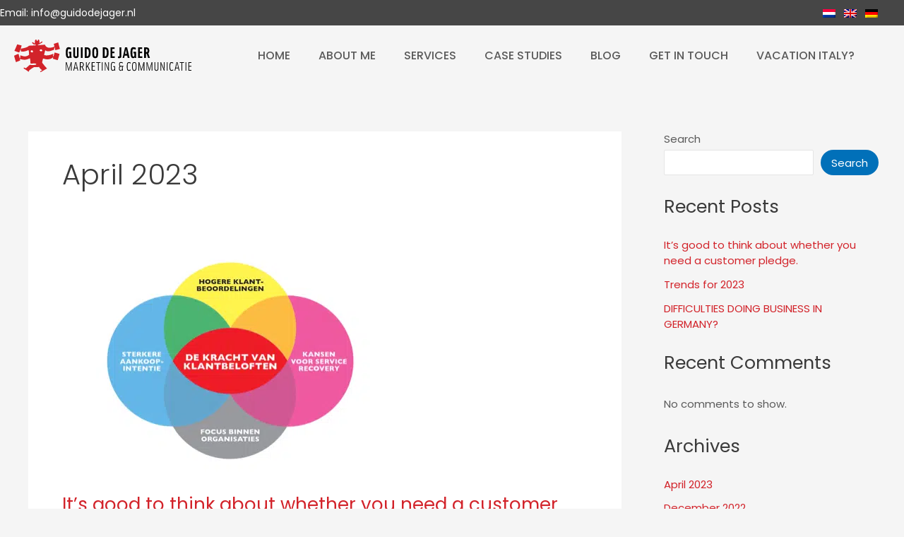

--- FILE ---
content_type: image/svg+xml
request_url: https://guidodejager.nl/wp-content/uploads/2022/10/logo.svg
body_size: 2942
content:
<?xml version="1.0" encoding="utf-8"?>
<!-- Generator: Adobe Illustrator 23.0.1, SVG Export Plug-In . SVG Version: 6.00 Build 0)  -->
<svg version="1.1" id="Layer_1" xmlns="http://www.w3.org/2000/svg" xmlns:xlink="http://www.w3.org/1999/xlink" x="0px" y="0px"
	 viewBox="0 0 601.8 110.3" style="enable-background:new 0 0 601.8 110.3;" xml:space="preserve">
<style type="text/css">
	.st0{fill:#D2232A;}
	.st1{fill:#FFFFFF;}
</style>
<g>
	<g>
		<path d="M454.8,46.3c2.3-1.9,3.5-5.1,3.5-9.1c0-6.4-3.2-10.8-9.4-10.8h-8.2v36h6.1V48.1h2.5l4.5,14.2h6.5L454.8,46.3z M448.7,42.5
			h-1.8V32h1.6c2.7,0,3.7,1.9,3.7,5.2C452.2,40.6,451.4,42.5,448.7,42.5 M426.3,56.8V46.3h7.3v-5.6h-7.3V32h7.8v-5.6h-14v36h14.5
			v-5.6H426.3z M404.1,25.9c-6.2,0-9.6,3-9.6,18.5c0,15.1,3.4,18.5,9.1,18.5c1.8,0,3.7-0.8,5-2.1c0.5,0.7,1.1,1.3,1.6,1.6h3.8
			c-0.4-1.8-0.6-4.7-0.6-7.3V41.3h-8.6v5.6h2.5v9.2c-0.8,1-1.6,1.6-2.5,1.6c-2.7,0-4-2-4-13.3c0-11.1,1.3-12.3,4.4-12.3
			c2.5,0,5.2,1.3,6.9,2.3v-6.8C410,26.7,407.3,25.9,404.1,25.9 M382.1,48.7h-6.2l1.7-7.8c0.6-2.7,1.5-9,1.5-9s0.6,6.3,1.2,9
			L382.1,48.7z M374.7,54.3h8.6l1.8,8.1h6.3l-8.4-36H376l-8.4,36h5.3L374.7,54.3z M357.2,26.4v28.2c0,2.3-0.6,2.6-2.2,2.6
			c-0.3,0-2.5-0.1-3.2-0.2v5.5c1.1,0.2,3.5,0.3,4.1,0.3c5.8,0,7.5-1.4,7.5-7.1V26.4H357.2z M332.9,56.8V46.3h7.3v-5.6h-7.3V32h7.8
			v-5.6h-14v36h14.5v-5.6H332.9z M320.4,44.4c0-11.3-3-18-12.6-18h-7.1v36h7.1C317.4,62.4,320.4,55.7,320.4,44.4 M307.9,32
			c4.9,0,6.1,3.7,6.1,12.4c0,8.7-1.3,12.4-6.1,12.4h-1.1V32H307.9z M274.9,31.6c3.2,0,3.7,2,3.7,12.8c0,10.9-0.5,12.8-3.7,12.8
			c-3.1,0-3.7-2-3.7-12.8C271.2,33.5,271.7,31.6,274.9,31.6 M284.8,44.4c0-14.4-2.8-18.5-10-18.5c-7.1,0-10,4.1-10,18.5
			c0,14.4,2.9,18.5,10,18.5C282,62.9,284.8,58.8,284.8,44.4 M259.3,44.4c0-11.3-3-18-12.6-18h-7.1v36h7.1
			C256.4,62.4,259.3,55.7,259.3,44.4 M246.9,32c4.9,0,6.1,3.7,6.1,12.4c0,8.7-1.3,12.4-6.1,12.4h-1.1V32H246.9z M226,62.4h6.1v-36
			H226V62.4z M200.5,26.4v28.1c0,5.2,3.5,8.4,9.1,8.4s9.1-3.3,9.1-8.4V26.4H213v27.7c0,2-1.1,3-3.2,3c-2.1,0-3.2-0.9-3.2-3V26.4
			H200.5z M184.8,25.9c-6.2,0-9.6,3-9.6,18.5c0,15.1,3.4,18.5,9.1,18.5c1.8,0,3.7-0.8,5-2.1c0.5,0.7,1.1,1.3,1.6,1.6h3.8
			c-0.4-1.8-0.6-4.7-0.6-7.3V41.3h-8.6v5.6h2.5v9.2c-0.8,1-1.6,1.6-2.5,1.6c-2.7,0-4-2-4-13.3c0-11.1,1.3-12.3,4.4-12.3
			c2.5,0,5.2,1.3,6.9,2.3v-6.8C190.6,26.7,188,25.9,184.8,25.9"/>
		<path d="M593.2,103.1V91.5h7.7v-2.4h-7.7v-10h8.1v-2.4h-10.6v28.8h11v-2.4H593.2z M581,105.5h2.5V76.7H581V105.5z M569.9,79.1h5.9
			v-2.4h-14.3v2.4h5.9v26.4h2.5V79.1z M555.9,95.2h-7.3l2.3-10.6c0.6-2.6,1.4-6.9,1.4-6.9s0.8,4.3,1.4,6.9L555.9,95.2z M548.1,97.5
			h8.3l1.7,7.9h2.5l-6.8-28.8h-3.3l-6.8,28.8h2.5L548.1,97.5z M526.5,91.1c0,12.6,2.3,14.6,7.1,14.6c2.7,0,4.8-0.9,5.9-1.5v-3.3
			c-1.9,1.6-3.6,2.3-5.9,2.3c-3.5,0-4.4-2.9-4.4-12c0-10.2,1.4-12,4.4-12c2.2,0,4.3,0.9,5.9,2.2V78c-1.2-0.6-3.6-1.5-5.9-1.5
			C529.2,76.5,526.5,78.3,526.5,91.1 M517.4,105.5h2.5V76.7h-2.5V105.5z M497.7,79.5c0,0,1.7,5.4,2.2,6.6l8,19.4h2.2V76.7h-2.3v18.8
			c0,2.1,0.7,7.2,0.7,7.2s-1.5-4.8-2.2-6.6l-8-19.4h-2.2v28.8h2.3V86.7C498.5,85.3,497.7,79.5,497.7,79.5 M475.8,76.7v22.6
			c0,4,2.6,6.6,6.6,6.6c4,0,6.6-2.5,6.6-6.6V76.7h-2.5v22.6c0,2.7-1.4,4.1-4.1,4.1c-2.7,0-4.1-1.4-4.1-4.1V76.7H475.8z M468.8,105.5
			V76.7h-2.9L460,96.6c-0.7,2.3-1.3,5.5-1.3,5.5s-0.6-3.3-1.3-5.5l-5.9-19.9h-2.9v28.8h2.3V86.1c0-2.1-0.5-7.2-0.5-7.2
			s1.1,5.3,1.6,6.8l5.8,19.8h1.5l5.8-19.8c0.5-1.5,1.6-6.8,1.6-6.8s-0.5,5.1-0.5,7.2v19.4H468.8z M441.5,105.5V76.7h-2.9l-5.9,19.9
			c-0.7,2.3-1.3,5.5-1.3,5.5s-0.6-3.3-1.3-5.5l-5.9-19.9h-2.9v28.8h2.3V86.1c0-2.1-0.5-7.2-0.5-7.2s1.1,5.3,1.6,6.8l5.8,19.8h1.5
			l5.8-19.8c0.5-1.5,1.6-6.8,1.6-6.8s-0.5,5.1-0.5,7.2v19.4H441.5z M407.4,78.7c4.1,0,5.1,3.2,5.1,12.4c0,9.2-1,12.4-5.1,12.4
			c-4.1,0-5.1-3.2-5.1-12.4C402.3,81.9,403.3,78.7,407.4,78.7 M415,91.1c0-11.1-2.2-14.8-7.6-14.8c-5.4,0-7.6,3.7-7.6,14.8
			c0,11.1,2.2,14.8,7.6,14.8C412.8,105.9,415,102.2,415,91.1 M382,91.1c0,12.6,2.3,14.6,7.1,14.6c2.7,0,4.8-0.9,5.9-1.5v-3.3
			c-1.9,1.6-3.6,2.3-5.9,2.3c-3.5,0-4.4-2.9-4.4-12c0-10.2,1.4-12,4.4-12c2.2,0,4.3,0.9,5.9,2.2V78c-1.2-0.6-3.6-1.5-5.9-1.5
			C384.7,76.5,382,78.3,382,91.1 M365.8,91.5v9l-1.4,1.4c-1,1-2.1,1.6-3.4,1.6c-1.9,0-3.3-1.3-3.3-6c0-4.7,1.9-6,4.9-6H365.8z
			 M365.9,103.1c0.1,1,0.2,2,0.2,2.3h2.6c-0.3-1.3-0.4-3.7-0.4-5.8v-8.1h2.3v-2.4h-8c-3,0-4.5-1-4.5-5.3c0-4.3,1.5-5.1,3.6-5.1
			c2.2,0,4.3,0.8,6.2,1.9v-3.1c-1.2-0.5-4.1-1.3-6-1.3c-3.8,0-6.2,1.5-6.2,7.6c0,3.4,0.8,5.6,2.5,6.5c-1.9,1-3,3.4-3,7.2
			c0,6.5,2.6,8.4,5.8,8.4c1.3,0,2.9-0.7,3.9-1.7L365.9,103.1z M339.9,102.9c0.1,1.2,0.2,2.1,0.2,2.5h2.6c-0.3-1.3-0.4-3.7-0.4-5.8
			v-9.4h-6.7v2.4h4.2v7.3l-1.3,1.5c-1,1.1-2.3,1.9-3.8,1.9c-3.1,0-4.3-3.2-4.3-12.4c0-10.7,1.8-12.3,4.8-12.3c2.2,0,4.7,1.2,6.3,2.3
			v-3.2c-1.3-0.6-3.5-1.6-6.3-1.6c-4.8,0-7.4,2.4-7.4,14.8c0,11.7,2.2,14.8,6.6,14.8c2.1,0,3.9-1,4.8-2.2L339.9,102.9z M309,79.5
			c0,0,1.7,5.4,2.2,6.6l8,19.4h2.2V76.7H319v18.8c0,2.1,0.7,7.2,0.7,7.2s-1.5-4.8-2.2-6.6l-8-19.4h-2.2v28.8h2.3V86.7
			C309.7,85.3,309,79.5,309,79.5 M297.6,105.5h2.5V76.7h-2.5V105.5z M286.6,79.1h5.9v-2.4h-14.3v2.4h5.9v26.4h2.5V79.1z
			 M265.5,103.1V91.5h7.7v-2.4h-7.7v-10h8.1v-2.4H263v28.8h11.1v-2.4H265.5z M245.7,92.9c0,0,0.1-2.5,0.1-5.4V76.7h-2.5v28.8h2.5
			v-9.6l2.8-4.5l6.5,14.2h2.8l-7.8-16.6l7.3-12.2h-2.6l-6.6,11.2C247.2,89.6,245.7,92.9,245.7,92.9 M231.7,92.7c3-1,4.5-4.1,4.5-7.8
			c0-4.5-2.2-8.2-6.8-8.2h-6.5v28.8h2.5V93h3.7l5.8,12.4h2.7L231.7,92.7z M225.4,79.1h4c3.2,0,4.3,2.6,4.3,5.8c0,3.2-1,5.8-4.3,5.8
			h-4V79.1z M212.7,95.2h-7.3l2.3-10.6c0.6-2.6,1.4-6.9,1.4-6.9s0.8,4.3,1.4,6.9L212.7,95.2z M204.9,97.5h8.3l1.7,7.9h2.5l-6.8-28.8
			h-3.3l-6.8,28.8h2.5L204.9,97.5z M195.2,105.5V76.7h-2.9l-5.9,19.9c-0.7,2.3-1.3,5.5-1.3,5.5s-0.6-3.3-1.3-5.5L178,76.7h-2.9v28.8
			h2.3V86.1c0-2.1-0.5-7.2-0.5-7.2s1.1,5.3,1.6,6.8l5.8,19.8h1.5l5.8-19.8c0.5-1.5,1.6-6.8,1.6-6.8s-0.5,5.1-0.5,7.2v19.4H195.2z"/>
		<path class="st0" d="M155.5,31.3c-1.8-2.3-5.6-20-6.2-21.8c-1.1,0.8-13.5,4.4-14.9,5.2c0.1,1,1.9,7.4,2.3,9.1
			c-26.7,10.9-31.4-4.3-32.4-6.5c-2.3,0.1-21.5,1.8-22.7,1.8c-1.4,0-1.5-1.4-0.6-1.5c2.6-0.4,12.5-6.5,14.1-7.6
			c1.4-1.2,1.4-5.7-2.1-2.8c-3.4,2.8-4.8,3.4-7.3,4.7c0.4-2.8,0.4-11.7-2.9-12c-3.4-0.1-2.2,5.2-4.7,5.1c-2.6-0.1-0.1-4.7-4.5-5
			c-4.3-0.4-3.3,12.3-3.2,13.4c-1.4-0.1-5.2-3.2-6.2-4.1c-1-1-4.8-1.2-2.5,2.9C64,16.5,69.3,17,72,17.1c2.6,0.1,1.8,2.3,0.3,2.5
			c-1.5,0.1-20.1,1.2-22.5,1.2c-2.6,6.2-24,9.9-27.6,9.9c0.7-1.1,2.8-9.1,3.3-10.5c-1.8-0.7-12.3-3.2-15.4-4.1
			c0,2.1-8.5,20.5-9.2,22.2c1.1,0.3,13.1,4.8,16.3,5.5c0.6-1.2,4.8-11.2,5.1-11.7c1.8,0.4-0.6,7.9,0.8,8.1
			c13.9,1.9,22.7-3.7,24.1-4.1c1.5-0.4,1.9,0.1,2.3,1.4c0.4,1.2,1.2,12.5,1.1,13.9c-11.2,9.8-22.6,3.9-27.8,2.5
			c-4.8-1.8,0.4,9.1-4,9.2c-0.3-1-3.7-13.8-3.9-15c-1,0.4-11.4,4.4-14.9,6.6c0,1.4,4.8,18.6,6.2,21.8c0.8-0.4,13.4-5,14.6-6.1
			c-0.7-1-1-4-1.7-5.5c2.2,2.1,10.1,3,15.4,3.6c5.2,0.5,16.4-3.6,18.7-5.2c1.7,2.1,1.7,10.9,1.8,14.1c0.1,3.2,1.1,4,2.6,4.1
			c1.4,0.1,17.5-2.2,17.5,1.8c0,4-18.8,2.6-21.8,2.2c-0.8,0.4-12.7,10.9-13.6,12c-0.8-1-3.7-1.8-5.2-2.5c-1.5-0.7-3.2,2.6-1.5,3.3
			c1.5,0.8,11.3,6.8,13.5,9.2c2.2,2.5,3.7,1,3.7-1.4c3-5,16.1-12.1,17.5-13c1.5,0.6,15.7,0.1,17-0.3c1.4,4.7,9,10.3,10.3,11.2
			c-0.4,0.7-4.3,2.2-6.2,3.6c-1.8,1.4,0.7,3.2,1.8,2.5c1-0.7,19.2-11.4,19.9-11.7c0.7-0.3,1-2.2-0.7-2.6c-1.7-0.4-12-13.8-14.5-16.8
			c-0.7-4.1,2.1-12,2.2-13.4s1.5-1.5,2.5-1c7.7,3.3,23.9,4.5,32.3-5c-0.1,0.8-0.7,4.4-1.1,5.4c1.1,0.3,15.3,4.7,16.7,4.8
			c1.9-6.9,5.4-17.8,5.8-21.4c-1.1,0-13.2-3.9-16.5-4.5c-0.1,1-3.6,11.6-4.1,13c-4.1,1,2.2-10.2-1.9-8.3c-13.8,6.6-27,5.6-29.5,3.4
			c0.1-2.8,2.9-12.3,3.3-14.3c0.1-1.8,0.1-1.9,1.7-0.7c6.6,5.5,17.4,1.9,28.3-2.5c1.7-0.7-0.3-7.7,2.5-8.4c0.3,0.6,1.6,8.8,2.1,9.8
			C140.6,35.8,154.1,32.1,155.5,31.3"/>
		<path class="st1" d="M62.2,43.3c-4,1.2-9.8-4.3-2.8-6.9C62.6,35.3,66,42,62.2,43.3"/>
		<path class="st1" d="M91.5,39.7c-6.1-0.3-6.5-6.2-0.4-6.5C95.2,33.1,97.5,40,91.5,39.7"/>
	</g>
</g>
</svg>
